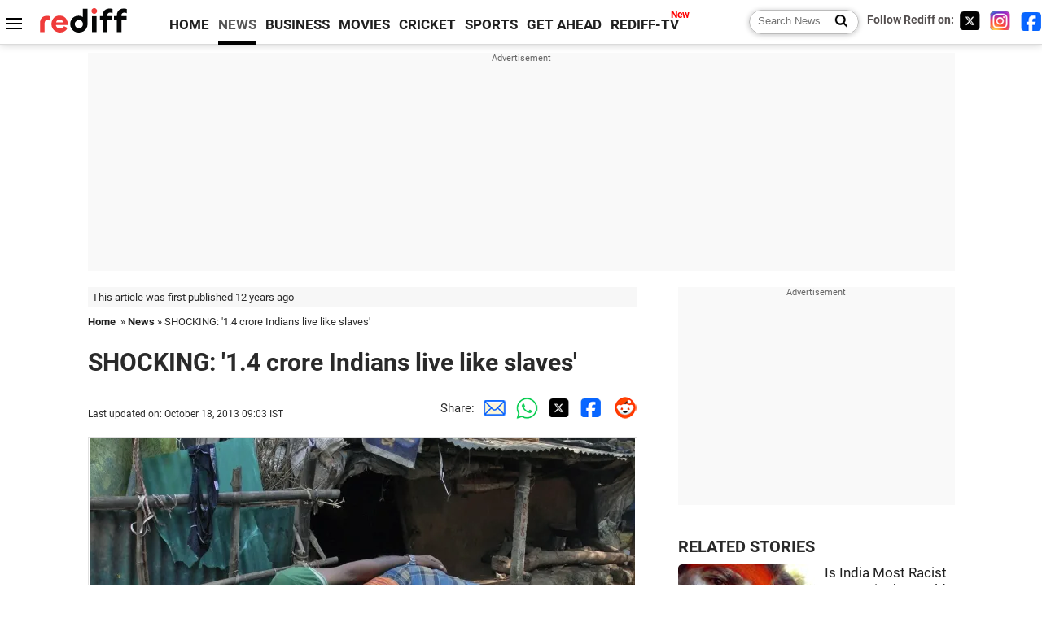

--- FILE ---
content_type: text/html
request_url: https://www.rediff.com/news/report/slide-show-1-shocking-14-crore-indians-live-like-slaves/20131018.htm
body_size: 12659
content:
<!doctype html>
<html lang="en">
<head>
<meta charset="UTF-8">
<meta name="viewport" content="width=device-width, initial-scale=1" />
<title>SHOCKING: '1.4 crore Indians live like slaves' - Rediff.com News</title>
<meta name="keywords" content=" New Zealand,  Haiti,  China, 1,  India,  Iceland,  Malaysia,  Nigeria,  Andrew Forrest,  Norway" />
<link rel="alternate" href="https://www.rediff.com/rss/newshead.xml" type="application/rss+xml"  title="Rediff.com - India news" />
<meta name="description" content="While Asia and Africa are home to the vast majority of modern slaves, no continent is free from modern slavery" />
<meta name="news_keywords" content=" New Zealand,  Haiti,  China, 1,  India,  Iceland,  Malaysia,  Nigeria,  Andrew Forrest,  Norway" /><link rel="canonical" href="https://www.rediff.com/news/report/slide-show-1-shocking-14-crore-indians-live-like-slaves/20131018.htm" />
<link rel="dns-prefetch" href="//track.rediff.com/" >
<link rel="dns-prefetch" href="//businessemail.rediff.com/" >
<link rel="dns-prefetch" href="//workmail.rediff.com/" >
<link rel="preload" href="//imworld.rediff.com/worldrediff/style_3_16/new_arti_us_4.css" as="style">
<link rel="preconnect" href="https://www.google-analytics.com">
<meta itemprop="alternativeHeadline" content="SHOCKING: '1.4 crore Indians live like slaves'" />
<meta itemprop="dateModified" content="October 18, 2013" />
<meta itemprop="datePublished" content="October 18, 2013" />
<meta itemprop="description" content="While Asia and Africa are home to the vast majority of modern slaves, no continent is free from modern slavery" />
<meta itemprop="inLanguage" content="en-US" />
<meta property="og:title" content="SHOCKING: '1.4 crore Indians live like slaves'" />
<meta property="og:type" content="article" />
<meta property="og:url" content="https://www.rediff.com/news/report/slide-show-1-shocking-14-crore-indians-live-like-slaves/20131018.htm" />
<meta property="og:site_name" content="Rediff" />
<meta property="og:description" content="While Asia and Africa are home to the vast majority of modern slaves, no continent is free from modern slavery" />
<meta property="og:image" content="https://im.rediff.com/300-300/news/2013/oct/18slave1.jpg" />
<link rel="image_src" href="https://im.rediff.com/300-300/news/2013/oct/18slave1.jpg" />
<link rel="icon" type="image/x-icon" href="https://im.rediff.com/favicon2.ico" />
<link rel="stylesheet" href="//imworld.rediff.com/worldrediff/style_3_16/new_arti_us_4.css" />
<style>.sldimage{background:#fff;text-align:center;border:solid 1px #e2e2e2;margin:20px 0 5px 0;}.sldimage img{max-width:100%;}.sld_content{font-size:1.1rem;line-height:1.4em;margin:-20px 0 50px 0}.sld_content p{margin:0 0 1.5em 0}.logo{width:160px}.toplinks .active{margin-right:0;margin-left:0}.newtv::after{content:'New';font-weight:bold;color:#ff0000;font-size:0.8rem;position:absolute;top:-10px;right:-13px}.mfrom_flex{display:flex;justify-content:space-between;border-bottom:solid 1px #e2e2e2;padding-bottom:20px}.mfrom_box{max-width:200px;overflow:hidden}.mfrom_copy{font-size:1.1rem;margin-top:5px}</style>
<script>
document.domain = "rediff.com";
var cdn_domain = "https://www.rediff.com";
var section = "news";
var msgid = "news";
var article_url = "https://www.rediff.com/news/report/slide-show-1-shocking-14-crore-indians-live-like-slaves/20131018.htm";
var videoslideshow = 0;
var videourls = new Array();
var videoids = new Array();
var videothumbnails = new Array();

function enc(a,url){a.href = url;return true;}
function setsldImage(ob){var wd_limit = 670;if(ob.width > wd_limit){ob.style.width = wd_limit+"px";}}
function highLightNav(n,st){if(st == "on"){if(document.getElementById("ne_"+n)){document.getElementById("ne_"+n).className = "sldnext_over";}if(document.getElementById("pr_"+n)){document.getElementById("pr_"+n).className = "sldprev_over";}}else{if(document.getElementById("ne_"+n)){document.getElementById("ne_"+n).className = "sldnext";}if(document.getElementById("pr_"+n)){document.getElementById("pr_"+n).className = "sldprev";}}}
function getCookie(name){var dc=document.cookie;var prefix=name+"=";var begin=dc.indexOf("; "+prefix);if(begin==-1){begin=dc.indexOf(prefix);if(begin!=0)return null}else begin+=2;var end=document.cookie.indexOf(";",begin);if(end==-1)end=dc.length;return unescape(dc.substring(begin+prefix.length,end))}
function sharePopup(ob){var left = (screen.width - 800) / 2;var shareurl = ob.href;window.open(shareurl,'sharewindow','toolbar=no,location=0,status=no,menubar=no,scrollbars=yes,resizable=yes,width=800,height=550,top=80,left='+left);}

</script>

<script type="application/ld+json">
{
	"@context":"https://schema.org","@type":"NewsMediaOrganization","name":"Rediff.com","url":"https://www.rediff.com","logo":{
		"@type":"ImageObject","url":"https://im.rediff.com/worldrediff/pix/rediff_newlogo.svg","width":400,"height":100
	},
	"address":{
		"@type":"PostalAddress","streetAddress":" Level 9 and 10, Seasons Riddhi Siddhi, Jn of Tilak Road and 1st Gaothan Lane, Santacruz (West)","addressLocality":"Mumbai","addressRegion":"India","addressCountry":"IN","postalCode":"400054"
	},
	"contactPoint":{
		"@type":"ContactPoint","telephone":"+91 - 022 - 61820000","contactType":"Customer Service","areaServed":"IN","availableLanguage":"English","hoursAvailable":{"opens":"09:00","closes":"18:00"}
	},
	"sameAs":[
		"https://x.com/RediffNews",
		"https://www.instagram.com/rediffnews/",
		"https://www.facebook.com/people/Rediff-News/61566156876578/",
		"https://www.youtube.com/@RediffOriginals"
	]
}
</script>
<script type="application/ld+json">
{
	"@context":"https://schema.org",
	"@type":"SiteNavigationElement",
	"name":["rediffmail","Rediff Money","Enterprise Email","Business Email","rediffGURUS","News","Business","Movies","Sports","Cricket","Get Ahead"],
	"url":["https://mail.rediff.com/cgi-bin/login.cgi","https://money.rediff.com","https://workmail.rediff.com","https://businessemail.rediff.com","https://gurus.rediff.com","https://www.rediff.com/news","https://www.rediff.com/business","https://www.rediff.com/movies","https://www.rediff.com/sports","https://www.rediff.com/cricket","https://www.rediff.com/getahead"]
}
</script>

<script type="application/ld+json">
{
	"@context":"https://schema.org",
	"@type":"BreadcrumbList",
	"name":"Breadcrumb",
	"itemListElement":[
		{
		"@type":"ListItem",
		"position":1,
		"item":{
			"@id":"https://www.rediff.com",
			"name":"Home"
		}
		},
		{
		"@type":"ListItem",
		"position":2,
		"item":{
		"@id":"https://www.rediff.com/news",
		"name":"News"
		}
		},
		{
		"@type":"ListItem",
		"position":3,
		"item":{
		"name":"SHOCKING: '1.4 crore Indians live like slaves'"
		}
		}
	]
}
</script>
<script type="application/ld+json">
{
	"@context":"https://schema.org",
	"@type":"WebPage",
	"name":"SHOCKING: '1.4 crore Indians live like slaves' - Rediff.com India News",
	"description":"SHOCKING: '1.4 crore Indians live like slaves'",
	"keywords":"India News, columns, interviews, news India, breaking news",
	"speakable":{
		"@type":"SpeakableSpecification",
		"cssSelector":["h1","h2"]
		},
	"url":"https://www.rediff.com/news/report/slide-show-1-shocking-14-crore-indians-live-like-slaves/20131018.htm"
}
</script>

<script async src="https://securepubads.g.doubleclick.net/tag/js/gpt.js"></script>

<script>
window.googletag = window.googletag || {cmd: []};
googletag.cmd.push(function() {
	var sectionarr = window.parent.location.href.split("/");
	var authorname = "";
	if(document.getElementById('OAS_author')){authorname = document.getElementById('OAS_author').value;}
	var adv_subsection = "";
	if(document.getElementById('OAS_subsection')){adv_subsection = document.getElementById('OAS_subsection').value;}
	googletag.defineSlot('/21677187305/Rediff_ROS_728x90_ATF_INTL', [[750, 100], [970, 90], [970, 250], [980, 90], [930, 180], [950, 90], [960, 90], [970, 66], [750, 200], [728, 90], [980, 120]], 'div-gpt-ad-1739426843638-0').setTargeting('author', authorname.toLowerCase()).setTargeting('url',sectionarr[3]).setTargeting('subsection',adv_subsection).addService(googletag.pubads());
	googletag.defineSlot('/21677187305/Rediff_ROS_300x250_ATF_INTL', [[336, 280], [300, 250]], 'div-gpt-ad-1739426924396-0').setTargeting('author', authorname.toLowerCase()).setTargeting('url',sectionarr[3]).setTargeting('subsection',adv_subsection).addService(googletag.pubads());
	googletag.defineSlot('/21677187305/Rediff_ROS_300x250_BTF_INTL', [[300, 250], [336, 280]], 'div-gpt-ad-1742278123914-0').setTargeting('author', authorname.toLowerCase()).setTargeting('url',sectionarr[3]).setTargeting('subsection',adv_subsection).addService(googletag.pubads());
	googletag.defineSlot('/21677187305/Rediff_ROS_300x250_BTF2_INTL', [[300, 250], [336, 280]], 'div-gpt-ad-1752125674124-0').setTargeting('author', authorname.toLowerCase()).setTargeting('url',sectionarr[3]).setTargeting('subsection',adv_subsection).addService(googletag.pubads());
	googletag.defineSlot('/21677187305/Rediff_ROS_300x250_BTF3_INTL', [[300, 100], [300, 250], [300, 75]], 'div-gpt-ad-1748412147256-0').setTargeting('author', authorname.toLowerCase()).setTargeting('url',sectionarr[3]).setTargeting('subsection',adv_subsection).addService(googletag.pubads());
	googletag.defineSlot('/21677187305/Rediff_ROS_728x90_BTF_INTL', [[960, 90], [970, 66], [970, 90], [728, 90], [980, 90], [950, 90]], 'div-gpt-ad-1748412234453-0').setTargeting('author', authorname.toLowerCase()).setTargeting('url',sectionarr[3]).setTargeting('subsection',adv_subsection).addService(googletag.pubads());
	if(screen.width >= 1400)
	{
	googletag.defineSlot('/21677187305/Rediff_ROS_120x600_ATF_INTL_Left_Margin', [120, 600], 'div-gpt-ad-1741063428061-0').setTargeting('author', authorname.toLowerCase()).setTargeting('url',sectionarr[3]).setTargeting('subsection',adv_subsection).addService(googletag.pubads());
	googletag.defineSlot('/21677187305/Rediff_ROS_120x600_ATF_INTL_Right_Margin', [120, 600], 'div-gpt-ad-1741063514341-0').setTargeting('author', authorname.toLowerCase()).setTargeting('url',sectionarr[3]).setTargeting('subsection',adv_subsection).addService(googletag.pubads());
	}
	googletag.pubads().enableSingleRequest();
	googletag.enableServices();
});
</script>

<script> window._izq = window._izq || []; window._izq.push(["init"]); </script>
<script defer src='https://cdn.izooto.com/scripts/39851dc0ca7139b97c039b38dd09bd76150834db.js'></script></head>
<body>
<!-- Begin comScore Tag -->

<script>
var _comscore = _comscore || [];
_comscore.push({ c1: "2", c2: "6035613" });
(function() {
var s = document.createElement("script"), el = document.getElementsByTagName("script")[0]; 
s.async = true;
s.src = "https://sb.scorecardresearch.com/cs/6035613/beacon.js";
el.parentNode.insertBefore(s, el);
})();
</script>
<noscript><img src="https://sb.scorecardresearch.com/p?c1=2&amp;c2=6035613&amp;cv=3.6.0&amp;cj=1" alt="comscore" ></noscript>

<!-- End comScore Tag --><script>
if(!OAS_sitepage)var OAS_sitepage = "";
if(!OAS_listpos)var OAS_listpos = "";

	var ck=document.cookie;
	function getcookie(n)
	{
		var ar=n+"=";var al=ar.length;var cl=ck.length;var i=0;while(i<cl)
		{j=i+al;if(ck.substring(i,j)==ar)
		{e=ck.indexOf(";",j);if(e==-1)
		e=ck.length;return unescape(ck.substring(j,e));}
		i=ck.indexOf(" ",i)+1;if(i==0)
		break;}
		return "";
	}
	var querystring	= "";
	var path	= "";
	var domain	= "";
	var Rkey_data	= "";
	var Rkey	= Math.floor(Math.random() * 1000000);
	querystring	= window.location.search;
	path		= window.location.pathname;
	domain		= window.location.host;
	var tmp_ref = encodeURIComponent(document.referrer);
	if((tmp_ref == null) || (tmp_ref.length == 0)){tmp_ref = "";}
	if (querystring == "")
	{
		Rkey_data = "?rkey="+Rkey;
	}
	else
	{
		Rkey_data = "&rkey="+Rkey;
	}
	if(tmp_ref != "")
	{
		Rkey_data += "&ref="+tmp_ref;
	}
	var metricImgNew = new Image();
	metricImgNew.src = '//usmetric.rediff.com/'+domain+path+querystring+Rkey_data+'&device=pc';
	var Rlo="";
	var Rl = "";
	Rlo	= getcookie("Rlo");
	Rlo = unescape(Rlo).replace(/\+/g," ");
	Rlo = Rlo.replace("@rediffmail.com","");
	Rlo = Rlo.replace(/[^\w\d\s\-\_]/ig,'');
	Rl = getcookie("Rl");
	Rl = Rl.replace(/[^\w\d\s\-\_@\.]/ig,'');
	var tmp_rsc1 = "";
	tmp_rsc1 = getcookie("Rsc");

</script>
<div id="tower_conatainer" class='tower_conatainer'><div id="div_left_tower" class="left_tower"></div><div id="div_right_tower" class="right_tower"></div></div><input type="hidden" id="OAS_subsection"  name="OAS_subsection" value="news-report-slide" /><div class="topfixedrow">
	<div class="logobar flex maxwrap">
		<div id="menuicon" class="homesprite menuicon"></div>
		<div class="logo"><a href="https://www.rediff.com"><img src="//imworld.rediff.com/worldrediff/pix/rediff_newlogo.svg" width="120" height="30" alt="rediff logo" /></a></div>
		<div class="toplinks">
			<a href="https://www.rediff.com" class="linkcolor bold" data-secid="nav_article_home" data-pos="1">HOME</a>
			<a href="https://www.rediff.com/news" class="linkcolor bold active" data-secid="nav_article_news" data-pos="1">NEWS</a> 
			<a href="https://www.rediff.com/business" class="linkcolor bold " data-secid="nav_article_business" data-pos="1">BUSINESS</a> 
			<a href="https://www.rediff.com/movies" class="linkcolor bold " data-secid="nav_article_movies" data-pos="1">MOVIES</a> 
			<a href="https://www.rediff.com/cricket" class="linkcolor bold " data-secid="nav_article_cricket" data-pos="1">CRICKET</a> 
			<a href="https://www.rediff.com/sports" class="linkcolor bold " data-secid="nav_article_sports" data-pos="1">SPORTS</a> 
			<a href="https://www.rediff.com/getahead" class="linkcolor bold " data-secid="nav_article_getahead" data-pos="1">GET AHEAD</a>
			<a href="https://tv.rediff.com" class="linkcolor bold relative newtv" data-secid="nav_article_redifftv" data-pos="1">REDIFF-TV</a>
		</div>
		<div class="toprightlinks flex">
			<div class="arti_srch_container"><form name="mainnewsrchform" onsubmit="return submitSearch()" action="https://www.rediff.com/search" method="POST"><input type="text" id="main_srchquery_tbox" name="main_srchquery_tbox" placeholder="Search News" value="" class="txt_srchquery" autocomplete="off"><input type="submit" value="" class="newsrchbtn" aria-label="Search News"></form></div>
			<div class="navbarsocial"><span class="followon">Follow Rediff on: &nbsp;</span><a href="https://x.com/RediffNews" target="_blank" aria-label="Twitter"><span class="homesprite socialicons twitter"></span></a> &nbsp; <a href="https://www.instagram.com/rediffnews/" target="_blank" aria-label="Instagram"><span class="homesprite socialicons insta"></span></a> &nbsp; <a href="https://www.facebook.com/people/Rediff-News/61566156876578/" target="_blank" aria-label="Facebook"><span class="homesprite socialicons fb"></span></a></div>
		</div>
	</div>
</div>
<div class="advtcontainer lb wrapper">
	<div class="advttext"></div>
	<div id="world_top" class="div_ad_lb01"><div id='div-gpt-ad-1739426843638-0' style='min-width:728px;min-height:66px;'><script>googletag.cmd.push(function(){googletag.display('div-gpt-ad-1739426843638-0');});</script></div></div>
</div>
<div class="wrapper clearfix">
	<!-- leftcontainer starts -->
	<div id="leftcontainer" class="red_leftcontainer">
		<div class="yearsago">This article was first published 12 years ago</div>		<div class="breadcrumb"><a href="https://www.rediff.com" class="bold">Home</a>&nbsp; &raquo;&nbsp;<a href="https://www.rediff.com/news" class="bold">News</a> &raquo;&nbsp;SHOCKING: '1.4 crore Indians live like slaves'</div>
		<h1 class="artihd">SHOCKING: '1.4 crore Indians live like slaves'</h1>
		<div class="clearfix">
			<div class="floatL">
				<div class="bylinetop"></div>
				<p class="updatedon">Last updated on: October 18, 2013&nbsp;09:03 IST</p>		
			</div>
			<div class="floatR">Share:<a href="mailto:?subject=SHOCKING%3A%20%271.4%20crore%20Indians%20live%20like%20slaves%27&body=Read this article https://www.rediff.com/news/report/slide-show-1-shocking-14-crore-indians-live-like-slaves/20131018.htm" title="Share by Email" aria-label="Email Share"><i class="shareic_sprite email"></i></a><a target="_blank" OnClick="sharePopup(this);return false;" href="https://api.whatsapp.com/send?text=https://www.rediff.com/news/report/slide-show-1-shocking-14-crore-indians-live-like-slaves/20131018.htm" title="Share on Whatsapp"  aria-label="Whatsapp Share"><i class="shareic_sprite waup"></i></a><a target="_blank" OnClick="sharePopup(this);return false;" href="https://twitter.com/intent/tweet?url=https://www.rediff.com/news/report/slide-show-1-shocking-14-crore-indians-live-like-slaves/20131018.htm&text=SHOCKING%3A%20%271.4%20crore%20Indians%20live%20like%20slaves%27"  title="Share on Twitter"  aria-label="Twitter Share"><i class="shareic_sprite twit"></i></a><a target="_blank" OnClick="sharePopup(this);return false;" href="https://www.facebook.com/sharer/sharer.php?u=https://www.rediff.com/news/report/slide-show-1-shocking-14-crore-indians-live-like-slaves/20131018.htm&picture=&title=SHOCKING%3A%20%271.4%20crore%20Indians%20live%20like%20slaves%27&description=" title="Share on Facebook"  aria-label="Facebook Share"><i class="shareic_sprite fb"></i></a><a target="_blank" OnClick="sharePopup(this);return false;" href="https://www.reddit.com/submit?url=https://www.rediff.com/news/report/slide-show-1-shocking-14-crore-indians-live-like-slaves/20131018.htm&title=SHOCKING%3A%20%271.4%20crore%20Indians%20live%20like%20slaves%27" title="Share on Reddit"  aria-label="Reddit Share"><i class="shareic_sprite reddit"></i></a>
			</div>
		</div>
								<div class="sldimage"><img src="//im.rediff.com/news/2013/oct/18slave1.jpg" alt="India tops world slavery index"  itemprop="url"  class="vtop" loading=lazy /></div>
						<div class="imgcaption">			<br/><b>Photographs: </b>Reuters</div>
			<div class="sld_content">
				<p><strong>While Asia and Africa are home to the vast majority of modern slaves, no continent is free from modern slavery, says the<strong>&nbsp;Global Slavery Index.</strong></strong></p><p><span style="font-size: 18px;">A</span>bout 14 million Indians are living in conditions of modern-day slavery, nearly half of 30 million across the world, according to the first Global Slavery Index published on Thursday.</p><p>The Global Slavery Index 2013, which surveyed 162 nations, was compiled by Australia-based rights organisation Walk Free Foundation using a definition of modern slavery that includes debt bondage, forced marriage, trafficked into brothels and the use of children in the military.</p><p>The Foundation's estimate of 29.8 million slaves worldwide is higher than other attempts to quantify modern slavery. The UN estimates almost 21 million people are victims of forced labour.</p><p>According to the index, the prevalence of modern slavery is highest in; Mauritania, Haiti, Pakistan, India, Nepal, Moldova, Benin, Cote d&rsquo;ivoire, the Gambia, Gabon</p><p>However, when considered in absolute terms, the countries with the highest numbers of enslaved people are: India, China, Pakistan, Nigeria, Ethiopia, Russia, Thailand, Democratic Republic of the Congo, Myanmar, Bangladesh.</p><p>Taken together, these ten countries account for 76 per cent of the total estimate of 29.8 million enslaved people.</p><p>While Asia and Africa are home to the vast majority of modern slaves, no continent is free from modern slavery.&nbsp;</p><p><strong>...</strong></p>
							</div>
			<div class="tagsdiv">
							<p class='bold'>More News Coverage</p><a href="https://www.rediff.com/tags/walk-free-foundation">Walk Free Foundation</a><a href="https://www.rediff.com/tags/-india"> India</a><a href="https://www.rediff.com/tags/-pakistan"> Pakistan</a><a href="https://www.rediff.com/tags/-africa"> Africa</a><a href="https://www.rediff.com/tags/-asia"> Asia</a>						</div>
						<div class="advtcontainer lb">
				<div class="advttext"></div>
				<div id="div_arti_inline_advt" class="incontent_ad"><ins data-revive-zoneid="277" data-revive-source="_blank" data-revive-target="_blank" data-revive-id="4b71f4079fb345c8ac958d0e9f0b56dd" data-zonename="Rediff_ROS_Native_InFeed_Middle_INTL"></ins></div>
			</div>
														<div class="sldimage"><img src="//im.rediff.com/news/2013/oct/17slavery2.jpg" alt="Sujon, 7, sits inside a vehicle spare parts store, as he works in Dholaikhal, Dhaka"  itemprop="url"  class="vtop" loading=lazy /></div>
						<div class="imgcaption"><b>Image: </b>Sujon, 7, sits inside a vehicle spare parts store, as he works in Dholaikhal, Dhaka			<br/><b>Photographs: </b>Andrew Biraj/Reuters</div>
			<div class="sld_content">
				<p><span style="font-size: 18px;">I</span>ndia (13,956,010), China (2,949,243), Pakistan (2,127,132) and Nigeria (701,032) have the highest numbers of people enslaved, the rights group claimed.</p><p>Together with six other countries, they account for three-quarters of the total estimated number of people enslaved worldwide, it said.</p><p><strong>India</strong><strong>:</strong></p><p>The global slavery index says that the world&rsquo;s second most populous country, India, with a population of over 1.2&nbsp;billion people, exhibits the full spectrum of different forms of modern slavery, from severe forms of inter-generational bonded labour across various industries to the worst forms of child labour, commercial sexual exploitation, and forced and servile marriage.</p><p>The&nbsp;India country study suggests that while this involves the exploitation of some foreign nationals, by far the largest proportion of this problem is the exploitation of Indians citizens within India itself, particularly through debt bondage and bonded labour, says the global slavery index.</p><p>Internally trafficked men, women and children make up significant shares of the workforce in construction, textiles, brick making, mines, fish and prawn processing and hospitality.</p><p>Sexual exploitation of Indian women, men, transgender people and children within India, is&nbsp;widespread, the report says.</p><p>Enforcement of laws criminalising modern slavery is inconsistent, and the complicity or interference of government officials has been widely reported. The justice system is very slow generally, so victims have little or no confidence in its capacity to deliver a result. If fully implemented, the Mahatma Gandhi National Rural Employment Guarantee Act&nbsp;would be a programme of global significance in the fight against slavery, the report points out.</p><p><strong>China</strong></p><p>China is a developing, industrialised economy with high labour inputs.&nbsp;Cases of modern slavery are prevalent in specific industries; there are severe forms of forced labour in brick kilns in the North of China, particularly for mentally handicapped persons or minors, says the report.</p><p>Forced labour has been detected in the modern industrial economy as well.&nbsp;<em>Foxconn</em>, China&rsquo;s biggest employer with a 1.2 million strong workforce reported a spate of worker suicides in 2011, with workers referring to situations akin to modern slavery.</p><p>In June 2013, China came under scrutiny for selling products made in a Chinese jail to international companies. Inmates are reportedly beaten and held in solitary confinement for failing to meet production targets.</p><p>China is the world&rsquo;s largest consumer of vegetable oil.&nbsp;Palm oil sourced from Indonesia and Malaysia is the most commonly produced variety. The report says that among the 3.7 million workers in the Industry (primarily in Indonesia and Malaysia) are thousands of child labourers and workers who face dangerous and abusive conditions, says the global slavery index report.</p><p><strong>Pakistan</strong></p><p>A weak economy, the deteriorating security situation and rule of law,&nbsp;and a growing population&nbsp;have all contributed to an increase in reports of modern slavery, particularly of children and bonded labourers in Pakistan, the report states.</p><p>It says the brick making industry has a particularly high level of bonded labourers, exploiting not only vulnerable children, but also traditional &lsquo;low-caste&rsquo; family labourers.</p><p>Particularly vulnerable to exploitation are&nbsp;the 1.6 million Afghan refugees who largely work in the informal economy.</p><p>There are reports of children subjected to forced labour, begging&nbsp;and sexual exploitation in Pakistan, and forcible recruitment into extremist and non-state militant groups where they suffer physical, sexual and psychological abuse.</p><p>Pakistan has yet to secure a conviction under the forced labour laws, despite their having been in place for nearly 20 years, the report states.</p><p><strong>...</strong></p>
							</div>
			<div class="tagsdiv">
							<p class='bold'>More News Coverage</p><a href="https://www.rediff.com/tags/north-of-china">North of China</a><a href="https://www.rediff.com/tags/-india"> India</a><a href="https://www.rediff.com/tags/-pakistan"> Pakistan</a><a href="https://www.rediff.com/tags/-mahatma-gandhi-national-rural-employment-guarantee-actnbsp"> Mahatma Gandhi National Rural Employment Guarantee Actnbsp</a><a href="https://www.rediff.com/tags/-malaysia"> Malaysia</a>						</div>
														<div class="sldimage"><img src="//im.rediff.com/news/2013/oct/17slavery3.jpg" alt="Abboud, 12, plays with a cat while holding his weapon in Aleppo's Sheikh Saeed neighbourhood"  itemprop="url"  class="vtop" loading=lazy /></div>
						<div class="imgcaption"><b>Image: </b>Abboud, 12, plays with a cat while holding his weapon in Aleppo's Sheikh Saeed neighbourhood			<br/><b>Photographs: </b>Muzaffar Salman/Reuters</div>
			<div class="sld_content">
				<p><span style="font-size: 18px;">W</span>hile the highest proportion of slaves is in Mauritania, with many people inheriting slave status from their ancestors, Haiti is second in the index, Pakistan third and India fourth.</p><p>The index, which draws on 10 years of research into slavery conditions around the world and was produced by a team of four authors supported by 22 other experts and advisers, is the inaugural edition of what will be an annual report into slavery.</p><p>Walk Free policy and research manager Gina Dafalia told <em>CNN</em> that "Our definition of modern slavery includes, for example, forced and servile marriage, a concept not included in the International Labour Organisation estimate, given the focus on 'forced labour.'"</p><p>Asked why 30 million continued to live in conditions of slavery in 2013, Dafalia said the reasons varied from country to country, but one constant was that it remained a "hidden problem."</p><p><strong>...</strong></p>
							</div>
			<div class="tagsdiv">
							<p class='bold'>More News Coverage</p><a href="https://www.rediff.com/tags/gina-dafalia">Gina Dafalia</a><a href="https://www.rediff.com/tags/-cnn"> CNN</a><a href="https://www.rediff.com/tags/-international-labour-organisation"> International Labour Organisation</a><a href="https://www.rediff.com/tags/-mauritania"> Mauritania</a><a href="https://www.rediff.com/tags/-haiti"> Haiti</a>						</div>
									<div class="advtcontainer lb">
				<div class="advttext"></div>
				<div id="div_outstream_bottom" class="incontent_ad"><ins data-revive-zoneid="391" data-revive-source="_blank" data-revive-target="_blank" data-revive-id="4b71f4079fb345c8ac958d0e9f0b56dd" data-zonename="Rediff_ROS_InArticleVideo_Middle_INTL"></ins></div>
			</div>
											<div class="sldimage"><img src="//im.rediff.com/news/2013/oct/17slavery4.jpg" alt="Labourers work at a petrol station construction site in Mogadishu"  itemprop="url"  class="vtop" loading=lazy /></div>
						<div class="imgcaption"><b>Image: </b>Labourers work at a petrol station construction site in Mogadishu			<br/><b>Photographs: </b>Omar Faruk/Reuters</div>
			<div class="sld_content">
				<p><span style="font-size: 18px;">S</span>et up in May last year, the Foundation is based in Perth. It was founded by philanthropist Andrew Forrest, ranked by <em>Forbes</em> as Australia's fifth richest man.</p><p>The new index has the backing of noted personalities like former US Secretary of State Hillary Clinton, former British Prime Minister Tony Blair, philanthropists Bill Gates and Richard Branson.</p><p><strong>Lowest prevalence of modern slavery:</strong></p><p><strong>Country Name &nbsp; &nbsp; &nbsp; &nbsp; &nbsp;Rank</strong></p><p>Denmark &nbsp; &nbsp; &nbsp; &nbsp; &nbsp; &nbsp; &nbsp; &nbsp; &nbsp; 150</p><p>Finland &nbsp; &nbsp; &nbsp; &nbsp; &nbsp; &nbsp; &nbsp; &nbsp; &nbsp; &nbsp; &nbsp;150</p><p>Luxembourg &nbsp; &nbsp; &nbsp; &nbsp; &nbsp; &nbsp; &nbsp;150</p><p>Norway &nbsp; &nbsp; &nbsp; &nbsp; &nbsp; &nbsp; &nbsp; &nbsp; &nbsp; &nbsp; &nbsp;150</p><p>Sweden &nbsp; &nbsp; &nbsp; &nbsp; &nbsp; &nbsp; &nbsp; &nbsp; &nbsp; &nbsp; 150</p><p>Switzerland &nbsp; &nbsp; &nbsp; &nbsp; &nbsp; &nbsp; &nbsp; 150</p><p>New Zealand &nbsp; &nbsp; &nbsp; &nbsp; &nbsp; &nbsp; 159</p><p>United Kingdom &nbsp; &nbsp; &nbsp; &nbsp; 160</p><p>Ireland &nbsp; &nbsp; &nbsp; &nbsp; &nbsp; &nbsp; &nbsp; &nbsp; &nbsp; &nbsp; &nbsp;160</p><p>Iceland &nbsp; &nbsp; &nbsp; &nbsp; &nbsp; &nbsp; &nbsp; &nbsp; &nbsp; &nbsp; &nbsp;160</p><p>&nbsp;</p>
							</div>
			<div class="tagsdiv">
							<p class='bold'>More News Coverage</p><a href="https://www.rediff.com/tags/tony-blair">Tony Blair</a><a href="https://www.rediff.com/tags/-hillary-clinton"> Hillary Clinton</a><a href="https://www.rediff.com/tags/-bill-gates"> Bill Gates</a><a href="https://www.rediff.com/tags/-andrew-forrest"> Andrew Forrest</a><a href="https://www.rediff.com/tags/-richard-branson"> Richard Branson</a>						</div>
														<div class="imgcaption">			</div>
			<div class="sld_content">
				<p><iframe src="https://www.rediff.com/news/2013/oct/14news-image-grid.html" frameborder="0" marginwidth="0" marginheight="0" scrolling="no" width="100%" height="560"></iframe><strong><span style="font-family: Arial; font-size: small;">...</span></strong></p>
							</div>
			<div class="tagsdiv">
							<p class='bold'>More News Coverage</p><a href="https://www.rediff.com/tags/1">1</a>						</div>
										<div class="bylinebot">
																				</div>
		<div>Share:<a href="mailto:?subject=SHOCKING%3A%20%271.4%20crore%20Indians%20live%20like%20slaves%27&body=Read this article https://www.rediff.com/news/report/slide-show-1-shocking-14-crore-indians-live-like-slaves/20131018.htm"  aria-label="Email Share" title="Share by Email"><i class="shareic_sprite email"></i></a><a target="_blank" OnClick="sharePopup(this);return false;" href="https://api.whatsapp.com/send?text=https://www.rediff.com/news/report/slide-show-1-shocking-14-crore-indians-live-like-slaves/20131018.htm" aria-label="Whatsapp Share" title="Share on Whatsapp"><i class="shareic_sprite waup"></i></a><a target="_blank" OnClick="sharePopup(this);return false;" href="https://twitter.com/intent/tweet?url=https://www.rediff.com/news/report/slide-show-1-shocking-14-crore-indians-live-like-slaves/20131018.htm&text=SHOCKING%3A%20%271.4%20crore%20Indians%20live%20like%20slaves%27"  title="Share on Twitter"  aria-label="Twitter Share"><i class="shareic_sprite twit"></i></a><a target="_blank" OnClick="sharePopup(this);return false;" href="https://www.facebook.com/sharer/sharer.php?u=https://www.rediff.com/news/report/slide-show-1-shocking-14-crore-indians-live-like-slaves/20131018.htm&picture=&title=SHOCKING%3A%20%271.4%20crore%20Indians%20live%20like%20slaves%27&description=" title="Share on Facebook"  aria-label="Facebook Share"><i class="shareic_sprite fb"></i></a><a target="_blank" OnClick="sharePopup(this);return false;" href="https://www.reddit.com/submit?url=https://www.rediff.com/news/report/slide-show-1-shocking-14-crore-indians-live-like-slaves/20131018.htm&title=SHOCKING%3A%20%271.4%20crore%20Indians%20live%20like%20slaves%27" title="Share on Reddit"  aria-label="Reddit Share"><i class="shareic_sprite reddit"></i></a></div>
				<div><div class="advttext"></div><div id="world_bottom1"><ins data-revive-zoneid="256" data-revive-source="_blank" data-revive-target="_blank" data-revive-id="4b71f4079fb345c8ac958d0e9f0b56dd" data-zonename="Rediff_ROS_Native_Widget_BTF_INTL"></ins></div></div>
		<i class="clear"></i><div id="div_ad_bottom3"><ins data-revive-zoneid="259" data-revive-source="_blank" data-revive-target="_blank" data-revive-id="4b71f4079fb345c8ac958d0e9f0b56dd" data-zonename="Rediff_ROS_Native_Widget_BTF2_INTL"></ins></div><i class="clear ht20"></i>
	</div>
	<!-- leftcontainer ends -->
	<!-- rightcontainer starts -->
	<div id="rightcontainer" class="red_rightcontainer">
		<div class="boxadvtcontainer">
			<div class="advttext"></div>
			<div class="relative"><div id="world_right1" class="world_right1"><div id='div-gpt-ad-1739426924396-0' style='min-width:300px;min-height:250px;'><script>googletag.cmd.push(function(){googletag.display('div-gpt-ad-1739426924396-0');});</script></div></div></div>
		</div>
				<div class="div_morenews">
			<h2 class="sechd">RELATED STORIES</h2>
									<div class="mnewsrow clearfix">
								<div class="mnthumb"><a href="https://www.rediff.com/news/slide-show/slide-show-1-is-india-most-racist-country-in-the-world-/20131017.htm" onmousedown="return enc(this,'https://track.rediff.com/click?url=___http%3a%2f%2fwww.rediff.com%2fnews%2fslide-show%2fslide-show-1-is-india-most-racist-country-in-the-world-%2f20131017.htm___&service=news&clientip=23.213.52.54&source=morelike&type=related');"><img src="//im.rediff.com/170-100/news/2013/oct/15india1-1.jpg" alt="Is India Most Racist country in the world?" class="rcorner" loading="lazy" /></a></div>
								<div class="mncopy "><a href="https://www.rediff.com/news/slide-show/slide-show-1-is-india-most-racist-country-in-the-world-/20131017.htm"onmousedown="return enc(this,'https://track.rediff.com/click?url=___http%3a%2f%2fwww.rediff.com%2fnews%2fslide-show%2fslide-show-1-is-india-most-racist-country-in-the-world-%2f20131017.htm___&service=news&clientip=23.213.52.54&source=morelike&type=related');">Is India Most Racist country in the world?</a></div>
			</div>
												<div class="mnewsrow clearfix">
								<div class="mnthumb"><a href="https://www.rediff.com/news/slide-show/slide-show-1-india-independence-day-special-olga-tellis/20131003.htm" onmousedown="return enc(this,'https://track.rediff.com/click?url=___http%3a%2f%2fwww.rediff.com%2fnews%2fslide-show%2fslide-show-1-india-independence-day-special-olga-tellis%2f20131003.htm___&service=news&clientip=23.213.52.54&source=morelike&type=related');"><img src="//im.rediff.com/170-100/news/2013/oct/03india.jpg" alt="'India's people are its real heroes'" class="rcorner" loading="lazy" /></a></div>
								<div class="mncopy "><a href="https://www.rediff.com/news/slide-show/slide-show-1-india-independence-day-special-olga-tellis/20131003.htm"onmousedown="return enc(this,'https://track.rediff.com/click?url=___http%3a%2f%2fwww.rediff.com%2fnews%2fslide-show%2fslide-show-1-india-independence-day-special-olga-tellis%2f20131003.htm___&service=news&clientip=23.213.52.54&source=morelike&type=related');">'India's people are its real heroes'</a></div>
			</div>
												<div class="mnewsrow clearfix">
								<div class="mnthumb"><a href="https://www.rediff.com/news/report/why-an-indian-scientist-hasnt-won-the-nobel-after-independence/20131009.htm" onmousedown="return enc(this,'https://track.rediff.com/click?url=___http%3a%2f%2fwww.rediff.com%2fnews%2freport%2fwhy-an-indian-scientist-hasnt-won-the-nobel-after-independence%2f20131009.htm___&service=news&clientip=23.213.52.54&source=morelike&type=related');"><img src="//im.rediff.com/170-100/news/2013/sep/25nobel.jpg" alt="Why an Indian scientist hasn't won the Nobel after Independence" class="rcorner" loading="lazy" /></a></div>
								<div class="mncopy "><a href="https://www.rediff.com/news/report/why-an-indian-scientist-hasnt-won-the-nobel-after-independence/20131009.htm"onmousedown="return enc(this,'https://track.rediff.com/click?url=___http%3a%2f%2fwww.rediff.com%2fnews%2freport%2fwhy-an-indian-scientist-hasnt-won-the-nobel-after-independence%2f20131009.htm___&service=news&clientip=23.213.52.54&source=morelike&type=related');">Why an Indian scientist hasn't won the Nobel after Independence</a></div>
			</div>
												<div class="mnewsrow clearfix">
								<div class="mnthumb"><a href="https://www.rediff.com/news/report/slide-show-1-india-independence-day-special-prakash-jha/20130916.htm" onmousedown="return enc(this,'https://track.rediff.com/click?url=___http%3a%2f%2fwww.rediff.com%2fnews%2freport%2fslide-show-1-india-independence-day-special-prakash-jha%2f20130916.htm___&service=news&clientip=23.213.52.54&source=morelike&type=related');"><img src="//im.rediff.com/170-100/news/2013/sep/16gandhi.jpg" alt="'India badly needs a modern Gandhi today'" class="rcorner" loading="lazy" /></a></div>
								<div class="mncopy "><a href="https://www.rediff.com/news/report/slide-show-1-india-independence-day-special-prakash-jha/20130916.htm"onmousedown="return enc(this,'https://track.rediff.com/click?url=___http%3a%2f%2fwww.rediff.com%2fnews%2freport%2fslide-show-1-india-independence-day-special-prakash-jha%2f20130916.htm___&service=news&clientip=23.213.52.54&source=morelike&type=related');">'India badly needs a modern Gandhi today'</a></div>
			</div>
												<div class="mnewsrow clearfix">
								<div class="mnthumb"><a href="https://www.rediff.com/news/slide-show/slide-show-1-india-independence-day-special-amish-tripathi/20130814.htm" onmousedown="return enc(this,'https://track.rediff.com/click?url=___http%3a%2f%2fwww.rediff.com%2fnews%2fslide-show%2fslide-show-1-india-independence-day-special-amish-tripathi%2f20130814.htm___&service=news&clientip=23.213.52.54&source=morelike&type=related');"><img src="//im.rediff.com/170-100/news/2013/aug/14india2.jpg" alt="India,66: 'India is being built by its people'" class="rcorner" loading="lazy" /></a></div>
								<div class="mncopy "><a href="https://www.rediff.com/news/slide-show/slide-show-1-india-independence-day-special-amish-tripathi/20130814.htm"onmousedown="return enc(this,'https://track.rediff.com/click?url=___http%3a%2f%2fwww.rediff.com%2fnews%2fslide-show%2fslide-show-1-india-independence-day-special-amish-tripathi%2f20130814.htm___&service=news&clientip=23.213.52.54&source=morelike&type=related');">India,66: 'India is being built by its people'</a></div>
			</div>
								</div>
				<div id="div_mostpop" class="div_mostpop"></div>
		<div id="div_foryou" class="div_foryou clearfix"></div>
		<div class="boxadvtcontainer">
			<div class="advttext"></div>
			<div id="world_right2"><div id='div-gpt-ad-1742278123914-0' style='min-width:300px;min-height:250px;'><script>googletag.cmd.push(function(){googletag.display('div-gpt-ad-1742278123914-0');});</script></div></div>
		</div>
				<div class="div_webstory">
			<h2 class="sechd"><a href="https://www.rediff.com/getahead/web-stories">WEB STORIES</a></h2>
			<div class="webstory"><div><a href="https://www.rediff.com/getahead/slide-show/slide-show-1-vaala-che-birdhe-30-min-recipe/20260120.htm"><img src="//im.rediff.com/105-150/getahead/2026/jan/20ga6.jpg" alt="webstory image 1" class="rcorner" loading="lazy" width="105" height="150" /><p>Vaala Che Birdhe: 30-Min Recipe</p></a></div><div><a href="https://www.rediff.com/getahead/slide-show/slide-show-1-7-of-the-most-expensive-perfumes-in-the-world/20250514.htm"><img src="//im.rediff.com/105-150/getahead/2025/apr/15-perfume-1.png" alt="webstory image 2" class="rcorner" loading="lazy" width="105" height="150" /><p>7 Of The Most Expensive Perfumes In The World</p></a></div><div><a href="https://www.rediff.com/getahead/slide-show/slide-show-1-food-and-recipes-walnut-key-lime-pie-smoothie/20260119.htm"><img src="//im.rediff.com/105-150/getahead/2025/nov/6-lime-pie-smoothie-1.jpg" alt="webstory image 3" class="rcorner" loading="lazy" width="105" height="150" /><p>Recipe: Walnut Key Lime Pie Smoothie</p></a></div></div>
		</div>
				<div class="boxadvtcontainer">
			<div class="advttext"></div>
			<div id="div_AD_box10" class="div_ad_box10"><!-- Rediff_ROS_300x250_BTF2_INTL -->
<div id='div-gpt-ad-1752125674124-0' style='min-width:300px;min-height:250px;'><script>googletag.cmd.push(function(){googletag.display('div-gpt-ad-1752125674124-0');});</script></div></div>
		</div>
				<div class="div_video">
			<h2 class="sechd"><a href="https://ishare.rediff.com">VIDEOS</a></h2>
						<div class="vdrow">
				<div class="vdimgbox"><a href="https://ishare.rediff.com/video/others/nitin-nabin-takes-charge-as-bjp-president/11372608" class="relative vdicon"><img src="https://datastore.rediff.com/h180-w300/thumb/5D685E586A5E6F6B686C5F63/zdg8awrs79y5sk8a.D.67000.JAN-20B.mp4-0017.png" width="300" height="180" alt="Nitin Nabin Takes Charge as BJP President" class="rcorner" loading="lazy"><span class="duration">1:07</span></a></div>
				<h3 class="vdtitle"><a href="https://ishare.rediff.com/video/others/nitin-nabin-takes-charge-as-bjp-president/11372608">Nitin Nabin Takes Charge as BJP President</a></h3>
			</div>
						<div class="vdrow">
				<div class="vdimgbox"><a href="https://ishare.rediff.com/video/others/watch-parvesh-varma-touches-yogi-adityanath-s-feet-at-bjp-hq/11372604" class="relative vdicon"><img src="https://datastore.rediff.com/h180-w300/thumb/53615D675B5B615F706460626D72/owg3h6mkkve2kbmr.D.64000.Watch-Parvesh-Varma-touches-UP-CM-Yogi-Adityanath-feet-at-BJP-HQ-in-Delhi.mp4-0018.png" width="300" height="180" alt="Watch: Parvesh Varma touches Yogi Adityanath's feet at BJP HQ" class="rcorner" loading="lazy"><span class="duration">1:04</span></a></div>
				<h3 class="vdtitle"><a href="https://ishare.rediff.com/video/others/watch-parvesh-varma-touches-yogi-adityanath-s-feet-at-bjp-hq/11372604">Watch: Parvesh Varma touches Yogi Adityanath's feet at...</a></h3>
			</div>
						<div class="vdrow">
				<div class="vdimgbox"><a href="https://ishare.rediff.com/video/others/russian-diplomat-attends-ram-katha-event/11372619" class="relative vdicon"><img src="https://datastore.rediff.com/h180-w300/thumb/53615D675B5B615F706460626D72/ro7lrbskhkltxky7.D.111000.Title-India-and-Russia-celebrate-Vasudhaiva-Kutumbakam-as-Russian-diplomat-joins-Ram-Katha-event.mp4-0001.png" width="300" height="180" alt="Russian Diplomat Attends Ram Katha Event" class="rcorner" loading="lazy"><span class="duration">1:51</span></a></div>
				<h3 class="vdtitle"><a href="https://ishare.rediff.com/video/others/russian-diplomat-attends-ram-katha-event/11372619">Russian Diplomat Attends Ram Katha Event</a></h3>
			</div>
					</div>
				<div class="boxadvtcontainer">
			<div class="advttext"></div>
			<div id="div_AD_box09" class="div_ad_box09"><div id='div-gpt-ad-1748412147256-0' style='min-width:300px;min-height:75px;'><script>googletag.cmd.push(function(){googletag.display('div-gpt-ad-1748412147256-0');});</script></div></div>
		</div>
				<div class="div_coverage">
								</div>
					</div>
	<!-- rightcontainer ends -->
</div>
<div class="advtcontainer lb wrapper"><div class="advttext"></div><div id="div_ad_position2" class="div_ad_position2"><div id='div-gpt-ad-1748412234453-0' style='min-width:728px;min-height:66px;'><script>googletag.cmd.push(function(){googletag.display('div-gpt-ad-1748412234453-0');});</script></div></div></div>
<div id="footerLinks" class="footerlinks wrapper">
	<a href="https://track.rediff.com/click?url=___https://workmail.rediff.com?sc_cid=footer-biz-email___&cmp=host&lnk=footer-biz-email&nsrv1=host">Rediffmail for Work</a><a href="https://track.rediff.com/click?url=___https://businessemail.rediff.com/domain?sc_cid=footer-domain___&cmp=host&lnk=footer-domain&nsrv1=host">Book a domain</a><a href="https://mail.rediff.com/cgi-bin/login.cgi">Rediffmail</a><a href="https://money.rediff.com">Money</a><a href="https://ishare.rediff.com">Videos</a>
</div>
<div class="footer alignC wrapper"><img src="//imworld.rediff.com/worldrediff/pix/rediff-on-net-footer-2.png" width="94" height="40" style="vertical-align:middle" alt="rediff on the net"  /> &#169; 2026 Rediff.com - <a href="https://investor.rediff.com/">Investor Information</a> - <a href="https://clients.rediff.com/rediff_advertisewithus/contact.htm">Advertise with us</a> - <a href="https://www.rediff.com/disclaim.htm">Disclaimer</a> - <a href="https://www.rediff.com/w3c/policy.html">Privacy Policy</a> - <a href="https://mypage.rediff.com/feedback">Feedback</a> - <a href="https://www.rediff.com/aboutus.html">About us</a> - <a href="https://www.rediff.com/terms.html">Terms of use</a> - <a href="https://www.rediff.com/grievances.html">Grievances</a></div>
<span class="ht10"></span>
<div id="div_menu_back" class="div_menu_back"></div>
<div id="div_menu" class="div_menu">
<div class="logobar"><div class="homesprite menuclose" onclick="showHideMenu();"></div><a href="https://www.rediff.com"><img src="//imworld.rediff.com/worldrediff/pix/rediff_newlogo.svg" width="120" height="30" alt="logo" class="menulogo" /></a></div>
<form name="newsrchform" onsubmit="return submitNewsSearch()" action="https://www.rediff.com/search" method="POST" class="newsrchform"><input type="text" id="srchquery_tbox" name="srchquery_tbox" value="" class="menusrchbox" autocomplete="off" placeholder="Search news" aria-label="Search news" />
<input type="submit" value=" " class="menusrchbtn" title="Search" aria-label="Submit" /></form>
<p class="menurow dn">NEWS</p>
<ul class="ulmenu">
<li><a href="https://www.rediff.com/news/headlines">Headlines</a></li>
<li><a href="https://www.rediff.com/news/defence">Defence</a></li>
<li><a href="https://www.rediff.com/news/slideshows">Images</a></li>
<li><a href="https://www.rediff.com/news/columns">Columns</a></li>
<li><a href="https://www.rediff.com/news/interview">Interviews</a></li>
<li><a href="https://www.rediff.com/news/specials">Specials</a></li>
</ul>
<p class="menurow dn">BUSINESS</p>
<ul class="ulmenu">
<li><a href="https://www.rediff.com/business/headlines">Headlines</a></li>
<li><a href="https://www.rediff.com/business/columns">Columns</a></li>
<li><a href="https://www.rediff.com/business/specials">Specials</a></li>
<li><a href="https://www.rediff.com/business/personal-finance">Personal Finance</a></li>
<li><a href="https://www.rediff.com/business/interviews">Interviews</a></li>
<li><a href="https://www.rediff.com/business/slideshows">Images</a></li>
<li><a href="https://www.rediff.com/business/technology">Technology</a></li>
<li><a href="https://www.rediff.com/business/automobiles">Auto</a></li>
<li><a href="https://www.rediff.com/business/union-budget-2024">UNION BUDGET 2024</a></li>
</ul>
<p class="menurow dn">MOVIES</p>
<ul class="ulmenu">
<li><a href="https://www.rediff.com/movies/headlines">Headlines</a></li>
<li><a href="https://www.rediff.com/movies/interviews">Interviews</a></li>
<li><a href="https://www.rediff.com/movies/reviews">Reviews</a></li>
<li><a href="https://www.rediff.com/movies/web-series">Web Series</a></li>
<li><a href="https://www.rediff.com/movies/television">Television</a></li>
<li><a href="https://www.rediff.com/movies/videos">Videos</a></li>
<li><a href="https://www.rediff.com/movies/southernspice">South Cinema</a></li>
<li><a href="https://www.rediff.com/movies/spotted">Stars Spotted</a></li>
</ul>
<p class="menurow dn">CRICKET</p>
<ul class="ulmenu">
<li><a href="https://www.rediff.com/cricket/headlines">Headlines</a></li>
<li><a href="https://www.rediff.com/cricket/slideshows">Images</a></li>
<li><a href="https://www.rediff.com/cricket/statistics">Stats</a></li>
<li><a href="https://www.rediff.com/cricket/women">Women's Cricket</a></li>
</ul>
<p class="menurow dn">SPORTS</p>
<ul class="ulmenu">
<li><a href="https://www.rediff.com/sports/headlines">Headlines</a></li>
<li><a href="https://www.rediff.com/sports/formula1">Formula 1</a></li>
<li><a href="https://www.rediff.com/sports/football">Football</a></li>
<li><a href="https://www.rediff.com/sports/tennis">Tennis</a></li>
<li><a href="https://www.rediff.com/sports/othersports">News</a></li>
</ul>
<p class="menurow dn">GET AHEAD</p>
<ul class="ulmenu">
<li><a href="https://www.rediff.com/getahead/headlines">Headlines</a></li>
<li><a href="https://www.rediff.com/getahead/ugc">Specials</a></li>
<li><a href="https://www.rediff.com/getahead/career">Careers</a></li>
<li><a href="https://www.rediff.com/getahead/glamour">Glamour</a></li>
<li><a href="https://www.rediff.com/getahead/healthandfitness">Health</a></li>
<li><a href="https://www.rediff.com/getahead/achievers">Achievers</a></li>
<li><a href="https://www.rediff.com/getahead/personalfinance">Finance</a></li>
<li><a href="https://www.rediff.com/getahead/travel">Travel</a></li>
<li><a href="https://www.rediff.com/getahead/food">Food</a></li>
<li><a href="https://www.rediff.com/getahead/videos">Videos</a></li>
<li><a href="https://www.rediff.com/getahead/gadgets-n-gaming">Gadgets</a></li>
<li><a href="https://www.rediff.com/getahead/biking-and-motoring">Biking</a></li>
<li><a href="https://www.rediff.com/getahead/relationships">Relationships</a></li>
</ul>
<a href="https://money.rediff.com" data-secid="drawer_rediffmoney" data-pos="1"><p class="menurow">REDIFF MONEY</p></a>
<a href="https://tv.rediff.com" data-secid="drawer_redifftv" data-pos="1"><p class="menurow">REDIFF-TV</p></a>
<a href="https://astrology.rediff.com" data-secid="drawer_rediffastro" data-pos="1"><p class="menurow">REDIFF ASTRO</p></a>
</div>
<script src="//imworld.rediff.com/worldrediff/js_2_5/article_us_3_min.js" async></script>
<script async src="//newads.rediff.com/rediffadserver/www/delivery/asyncjs.php"></script>
<!-- Google tag (gtag.js) -->

<script defer src="https://www.googletagmanager.com/gtag/js?id=G-3FM4PW27JR"></script> 
<script> 
window.dataLayer = window.dataLayer || []; 
function gtag(){dataLayer.push(arguments);} 
gtag('js', new Date()); 
gtag('config', 'G-3FM4PW27JR'); 
</script>

<!-- End Google tag (gtag.js) -->
<script>
function trackSectionClick(sectionId, position){
	gtag('event', 'section_click', {
		'event_category' : 'user_engagement',
		'event_label' : sectionId,
		'value' : position,
		'section_id' : sectionId,
		'position' : position,
		'device_t' : 'pc'
	});
}
const seclinks = document.querySelectorAll('[data-secid]');
const tot_seclinks = seclinks.length;
for(let i=0; i<tot_seclinks; i++){
	seclinks[i].addEventListener('click', function(e){
		var datasecid = seclinks[i].getAttribute('data-secid');
		var datapos = seclinks[i].getAttribute('data-pos');
		trackSectionClick(datasecid,datapos);
	});
}
</script>
</body>
</html>


--- FILE ---
content_type: text/html
request_url: https://www.rediff.com/news/2013/oct/14news-image-grid.html
body_size: 1214
content:
<!DOCTYPE HTML PUBLIC "-//W3C//DTD HTML 4.0 Transitional//EN">
<HTML>
 <HEAD>
  <TITLE> New Document </TITLE>
  <META NAME="Generator" CONTENT="EditPlus">
  <META NAME="Author" CONTENT="">
  <META NAME="Keywords" CONTENT="">
<META content="MSHTML 6.00.2900.6212" name=GENERATOR>
<style type="text/css">
.imggrid{left:0px;_left:0px;padding:5px;width:155px;height:225px;background-color:#FFFFFF;border:1px solid #CCCCCC; overflow:hidden;}
A {font-family:arial;font-size:11px;cursor: auto}
A.f12t:link {color:#0055cc;}    
A.f12t:visited {color:#0055cc;}
A.f12t:hover {color:#0055cc;} 
</style>
<link rel="stylesheet" href="http://imworld.rediff.com/worldrediff/style_3_16/home_tile_ind_6.css" />
</HEAD>
<BODY>


<TABLE class=sm1 cellSpacing=7 cellPadding=0 width=670 border=0 style="background-color:#ECECEC;">
<TR vAlign=top>

<!-- 1 image -->
<TD class="imggrid"> <A class="f12t" href="http://www.rediff.com/news/slide-show/slide-show-1-stunning-photos-20-mind-blowing-illusions/20131008.htm"      target=_blank><IMG SRC="http://im.rediff.com/news/2013/oct/14panel1.jpg" WIDTH="145" HEIGHT="180" BORDER="0" ALT=""></A><BR> <A class="f12t" href="http://www.rediff.com/news/slide-show/slide-show-1-stunning-photos-20-mind-blowing-illusions/20131008.htm" target=_blank><B>20 PHOTOGRAPHS that will BLOW your mind</B></A></TD>
<!-- 1 image -->

<!-- 2 image -->
<TD class="imggrid"> <A class="f12t" href="http://www.rediff.com/news/slide-show/slide-show-1-photos-cylcone-phailin-wreaks-havoc/20131013.htm"      target=_blank><IMG SRC="http://im.rediff.com/news/2013/oct/14panel2.jpg" WIDTH="145" HEIGHT="180" BORDER="0" ALT=""></A><BR> <A class="f12t" href="http://www.rediff.com/news/slide-show/slide-show-1-photos-cylcone-phailin-wreaks-havoc/20131013.htm" target=_blank><B>Cyclone Phailin leaves many lives in tatters</B></A></TD>
<!-- 2 image -->

<!-- 3 image -->
<TD class="imggrid"> <A class="f12t" href="http://www.rediff.com/news/slide-show/slide-show-1-my-mother-strongest-rahul-varun-and-other-famous-mommys-boys/20131009.htm'"      target=_blank><IMG SRC="http://im.rediff.com/news/2013/oct/14panel3.jpg" WIDTH="145" HEIGHT="180" BORDER="0" ALT=""></A><BR> <A class="f12t" href="http://www.rediff.com/news/slide-show/slide-show-1-my-mother-strongest-rahul-varun-and-other-famous-mommys-boys/20131009.htm" target=_blank><B>Rahul, Varun and other mommy's boys</B></A></TD>
<!-- 3 image -->

<!-- 4 image -->
<TD class="imggrid"> <A class="f12t" href=">http://www.rediff.com/news/slide-show/slide-show-1-heart-rending-photos-the-ghosts-of-fukushima/20131011.htm"      target=_blank><IMG SRC="http://im.rediff.com/news/2013/oct/14panel4.jpg" WIDTH="145" HEIGHT="180" BORDER="0" ALT=""></A><BR> <A class="f12t" href=">http://www.rediff.com/news/slide-show/slide-show-1-heart-rending-photos-the-ghosts-of-fukushima/20131011.htm" target=_blank><B>Heart-rending photos: The ghosts of Fukushima</B></A></TD>
<!-- 4 image -->

</TR>
<TR vAlign=top>

<!-- 5 image -->
<TD class="imggrid"> <A class="f12t" href="http://www.rediff.com/news/slide-show/slide-show-1-photos-eye-popping-views-of-earth-from-space/20131007.htm"      target=_blank><IMG SRC="http://im.rediff.com/news/2013/oct/14panel5.jpg" WIDTH="145" HEIGHT="180" BORDER="0" ALT=""></A><BR> <A class="f12t" href="http://www.rediff.com/news/slide-show/slide-show-1-photos-eye-popping-views-of-earth-from-space/20131007.htm" target=_blank><B>EYE-POPPING views of earth from space</B></A></TD>
<!-- 5 image -->

<!-- 6 image -->
<TD class="imggrid"> <A class="f12t" href="http://www.rediff.com/news/slide-show/slide-show-1-what-the-heel-miss-universe-in-trouble-for-shoot-at-taj-mahal/20131010.htm
"      target=_blank><IMG SRC="http://im.rediff.com/news/2013/oct/14panel6.jpg" WIDTH="145" HEIGHT="180" BORDER="0" ALT=""></A><BR> <A class="f12t" href="http://www.rediff.com/news/slide-show/slide-show-1-what-the-heel-miss-universe-in-trouble-for-shoot-at-taj-mahal/20131010.htm
" target=_blank><B>Miss Universe in trouble for shoot at Taj Mahal</B></A></TD>
<!-- 6 image -->

<!-- 7 image -->
<TD class="imggrid"> <A class="f12t" href="http://www.rediff.com/news/slide-show/slide-show-1-exclusive-amit-shah-interview-people-are-waiting-to-vote-for-modi/20131008.htm"      target=_blank><IMG SRC="http://im.rediff.com/news/2013/oct/14panel7.jpg" WIDTH="145" HEIGHT="180" BORDER="0" ALT=""></A><BR> <A class="f12t" href="http://www.rediff.com/news/slide-show/slide-show-1-exclusive-amit-shah-interview-people-are-waiting-to-vote-for-modi/20131008.htm" target=_blank><B>Exclusive Amit Shah Interview</B></A></TD>
<!-- 7 image -->

<!-- 8 image -->
<TD class="imggrid"> <A class="f12t" href="http://www.rediff.com/news/slide-show/slide-show-1-satire-rahul-gandhis-top-ten-avatars/20131007.htm"      target=_blank><IMG SRC="http://im.rediff.com/news/2013/oct/14panel8.jpg" WIDTH="145" HEIGHT="180" BORDER="0" ALT=""></A><BR> <A class="f12t" href="http://www.rediff.com/news/slide-show/slide-show-1-satire-rahul-gandhis-top-ten-avatars/20131007.htm" target=_blank><B>SATIRE: Rahul Gandhi's Top Ten Avatars</B></A></TD>
<!-- 8 image -->

</TR>
</TABLE>

 
 
 
 
 
 
 
 </BODY>
</HTML>


--- FILE ---
content_type: text/html
request_url: https://recoprofile.rediff.com/shopping_recommendation/get_article_recommendation.php/?function=show_recommendation&frompage=article&artUrl=https%3A%2F%2Fwww.rediff.com%2Fnews%2Freport%2Fslide-show-1-shocking-14-crore-indians-live-like-slaves%2F20131018.htm&is_mobile=0&location=US
body_size: 1314
content:
show_recommendation({"elements": [{"c_id": "", "imageurl": "https://im.rediff.com/300-300/news/2026/jan/19nitin-nabin.jpg", "topic": "inremembrance", "meta": "", "section_name": "news", "c_type": "edit_news", "title": "Nitin Nabin elected BJP chief unopposed; youngest in party history", "url": "http://www.rediff.com/news/report/nitin-nabin-elected-bjp-chief-unopposed-youngest-in-party-history/20260120.htm", "label": "", "publish_date": "2026-01-20T00:23:58Z", "abstract": "Nitin Nabin, a five-time Bihar MLA, has been elected unopposed as the BJP national president, becoming the youngest person to hold the position. His appointment signals a generational shift in the party's leadership as it prepares for key state elections."}, {"c_id": "", "imageurl": "https://im.rediff.com/300-300/money/2025/apr/04april-broker.jpg", "topic": "stocks", "meta": "", "section_name": "business", "c_type": "edit_business", "title": "Blue-chips Reliance, ICICI Bank drag Sensex down by 324 points", "url": "http://www.rediff.com/business/report/blue-chips-reliance-icici-bank-drag-sensex-down-by-324-points/20260119.htm", "label": "", "publish_date": "2026-01-19T18:49:14Z", "abstract": "ICICI Bank, Eternal, Titan, Adani Ports, Tata Consultancy Services and UltraTech Cement were also among the laggards. However, InterGlobe Aviation, Tech Mahindra, Hindustan Unilever and Bajaj Finance were among the gainers."}, {"c_id": "", "imageurl": "https://im.rediff.com/300-300/sports/2026/jan/19coco1.jpg", "topic": "tennis", "meta": "", "section_name": "sports", "c_type": "edit_sports", "title": "Aus Open: Gauff, Medvedev advance to second round", "url": "http://www.rediff.com/sports/report/aus-open-2026-coco-gauff-advances-auger-aliassime-retires-with-injury/20260119.htm", "label": "", "publish_date": "2026-01-19T16:49:18Z", "abstract": "Coco Gauff started her quest for a maiden Australian Open title with a straight games win over Kamilla Rakhimova to reach the second round."}, {"c_id": "", "imageurl": "https://im.rediff.com/300-300/news/2021/sep/08canada.jpg", "topic": "crime", "meta": "", "section_name": "news", "c_type": "edit_news", "title": "Woman, partner killed husband over same-sex relationship", "url": "http://www.rediff.com/news/report/woman-partner-killed-husband-over-same-sex-relationship/20260120.htm", "label": "", "publish_date": "2026-01-20T15:49:11Z", "abstract": "\"\"\"When the two women were prevented from meeting each other, they allegedly conspired to remove the victim, so that they could live independently,\"\" the SP added.  \""}, {"c_id": "", "imageurl": "https://im.rediff.com/300-300/news/2022/nov/30prannoy-roy.jpg", "topic": "taxationpolicy", "meta": "", "section_name": "news", "c_type": "edit_news", "title": "HC quashes tax notices to Prannoy Roy, wife; imposes cost on I-T department", "url": "http://www.rediff.com/news/report/hc-quashes-tax-notices-to-prannoy-roy-wife-imposes-cost-on-i-t-department/20260119.htm", "label": "", "publish_date": "2026-01-19T17:28:58Z", "abstract": "The Delhi High Court quashed income tax notices issued to NDTV founders Prannoy Roy and Radhika Roy, citing arbitrary proceedings and ordering the department to pay costs."}]})

--- FILE ---
content_type: text/html; charset=utf-8
request_url: https://www.google.com/recaptcha/api2/aframe
body_size: 151
content:
<!DOCTYPE HTML><html><head><meta http-equiv="content-type" content="text/html; charset=UTF-8"></head><body><script nonce="QRzKPVPoGZ_EJJBFGiCQgw">/** Anti-fraud and anti-abuse applications only. See google.com/recaptcha */ try{var clients={'sodar':'https://pagead2.googlesyndication.com/pagead/sodar?'};window.addEventListener("message",function(a){try{if(a.source===window.parent){var b=JSON.parse(a.data);var c=clients[b['id']];if(c){var d=document.createElement('img');d.src=c+b['params']+'&rc='+(localStorage.getItem("rc::a")?sessionStorage.getItem("rc::b"):"");window.document.body.appendChild(d);sessionStorage.setItem("rc::e",parseInt(sessionStorage.getItem("rc::e")||0)+1);localStorage.setItem("rc::h",'1768917586218');}}}catch(b){}});window.parent.postMessage("_grecaptcha_ready", "*");}catch(b){}</script></body></html>